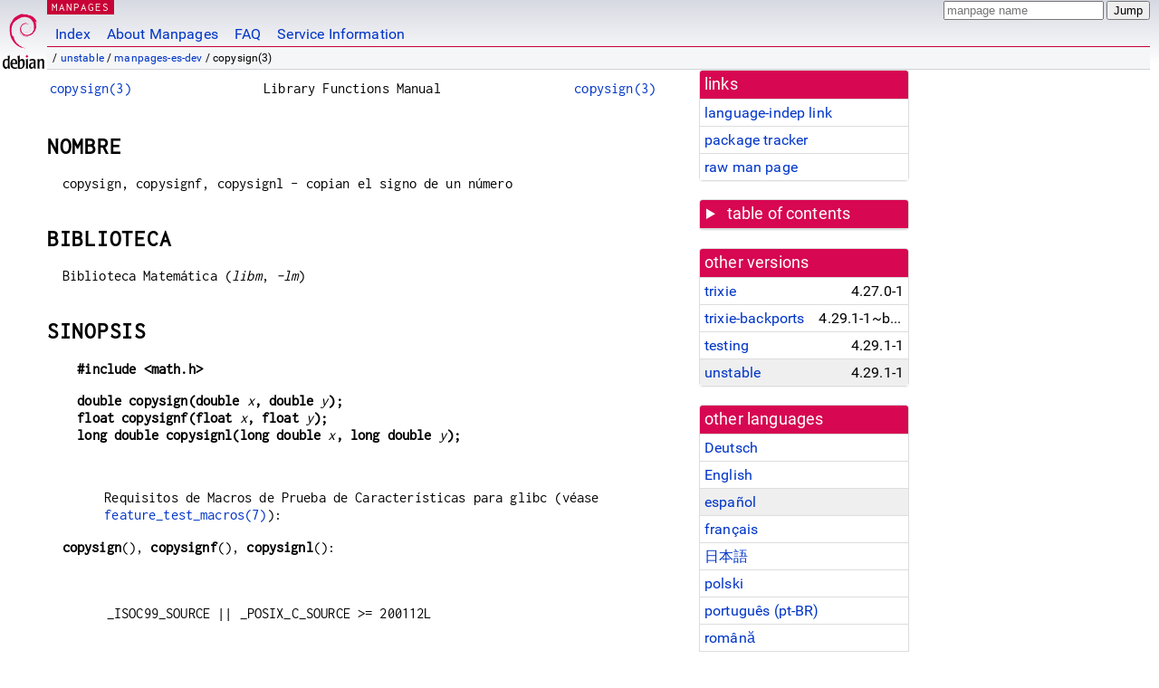

--- FILE ---
content_type: text/html; charset=utf-8
request_url: https://manpages.debian.org/unstable/manpages-es-dev/copysign.3.es.html
body_size: 6121
content:
<!DOCTYPE html>
<html lang="es">
<head>
<meta charset="UTF-8">
<meta name="viewport" content="width=device-width, initial-scale=1.0">
<title>copysign(3) — manpages-es-dev — Debian unstable — Debian Manpages</title>
<style type="text/css">
@font-face {
  font-family: 'Inconsolata';
  src: local('Inconsolata'), url(/Inconsolata.woff2) format('woff2'), url(/Inconsolata.woff) format('woff');
  font-display: swap;
}

@font-face {
  font-family: 'Roboto';
  font-style: normal;
  font-weight: 400;
  src: local('Roboto'), local('Roboto Regular'), local('Roboto-Regular'), url(/Roboto-Regular.woff2) format('woff2'), url(/Roboto-Regular.woff) format('woff');
  font-display: swap;
}

body {
	color: #000;
	background-color: white;
	background-image: linear-gradient(to bottom, #d7d9e2, #fff 70px);
	background-position: 0 0;
	background-repeat: repeat-x;
	font-family: sans-serif;
	font-size: 100%;
	line-height: 1.2;
	letter-spacing: 0.15px;
	margin: 0;
	padding: 0;
}

body > div#header {
	padding: 0 10px 0 52px;
}

#logo {
	position: absolute;
	top: 0;
	left: 0;
	border-left: 1px solid transparent;
	border-right: 1px solid transparent;
	border-bottom: 1px solid transparent;
	width: 50px;
	height: 5.07em;
	min-height: 65px;
}

#logo a {
	display: block;
	height: 100%;
}

#logo img {
	margin-top: 5px;
	position: absolute;
	bottom: 0.3em;
	overflow: auto;
	border: 0;
}

p.section {
	margin: 0;
	padding: 0 5px 0 5px;
	font-size: 13px;
	line-height: 16px;
	color: white;
	letter-spacing: 0.08em;
	position: absolute;
	top: 0px;
	left: 52px;
	background-color: #c70036;
}

p.section a {
	color: white;
	text-decoration: none;
}

.hidecss {
	display: none;
}

#searchbox {
	text-align:left;
	line-height: 1;
	margin: 0 10px 0 0.5em;
	padding: 1px 0 1px 0;
	position: absolute;
	top: 0;
	right: 0;
	font-size: .75em;
}

#navbar {
	border-bottom: 1px solid #c70036;
}

#navbar ul {
	margin: 0;
	padding: 0;
	overflow: hidden;
}

#navbar li {
	list-style: none;
	float: left;
}

#navbar a {
	display: block;
	padding: 1.75em .5em .25em .5em;
	color: #0035c7;
	text-decoration: none;
	border-left: 1px solid transparent;
	border-right: 1px solid transparent;
}

#navbar a:hover
, #navbar a:visited:hover {
	background-color: #f5f6f7;
	border-left: 1px solid  #d2d3d7;
	border-right: 1px solid #d2d3d7;
	text-decoration: underline;
}

a:link {
	color: #0035c7;
}

a:visited {
	color: #54638c;
}

#breadcrumbs {
	line-height: 2;
	min-height: 20px;
	margin: 0;
	padding: 0;
	font-size: 0.75em;
	background-color: #f5f6f7;
	border-bottom: 1px solid #d2d3d7;
}

#breadcrumbs:before {
	margin-left: 0.5em;
	margin-right: 0.5em;
}

#content {
    margin: 0 10px 0 52px;
    display: flex;
    flex-direction: row;
    word-wrap: break-word;
}

.paneljump {
    background-color: #d70751;
    padding: 0.5em;
    border-radius: 3px;
    margin-right: .5em;
    display: none;
}

.paneljump a,
.paneljump a:visited,
.paneljump a:hover,
.paneljump a:focus {
    color: white;
}

@media all and (max-width: 800px) {
    #content {
	flex-direction: column;
	margin: 0.5em;
    }
    .paneljump {
	display: block;
    }
}

.panels {
    display: block;
    order: 2;
}

.maincontent {
    width: 100%;
    max-width: 80ch;
    order: 1;
}

.mandoc {
    font-family: monospace;
    font-size: 1.04rem;
}

.mandoc pre {
    white-space: pre-wrap;
}

body > div#footer {
	border: 1px solid #dfdfe0;
	border-left: 0;
	border-right: 0;
	background-color: #f5f6f7;
	padding: 1em;
	margin: 1em 10px 0 52px;
	font-size: 0.75em;
	line-height: 1.5em;
}

hr {
	border-top: 1px solid #d2d3d7;
	border-bottom: 1px solid white;
	border-left: 0;
	border-right: 0;
	margin: 1.4375em 0 1.5em 0;
	height: 0;
	background-color: #bbb;
}

#content p {
    padding-left: 1em;
}

 

a, a:hover, a:focus, a:visited {
    color: #0530D7;
    text-decoration: none;
}

 
.panel {
  padding: 15px;
  margin-bottom: 20px;
  background-color: #ffffff;
  border: 1px solid #dddddd;
  border-radius: 4px;
  -webkit-box-shadow: 0 1px 1px rgba(0, 0, 0, 0.05);
          box-shadow: 0 1px 1px rgba(0, 0, 0, 0.05);
}

.panel-heading, .panel details {
  margin: -15px -15px 0px;
  background-color: #d70751;
  border-bottom: 1px solid #dddddd;
  border-top-right-radius: 3px;
  border-top-left-radius: 3px;
}

.panel-heading, .panel summary {
  padding: 5px 5px;
  font-size: 17.5px;
  font-weight: 500;
  color: #ffffff;
  outline-style: none;
}

.panel summary {
    padding-left: 7px;
}

summary, details {
    display: block;
}

.panel details ul {
  margin: 0;
}

.panel-footer {
  padding: 5px 5px;
  margin: 15px -15px -15px;
  background-color: #f5f5f5;
  border-top: 1px solid #dddddd;
  border-bottom-right-radius: 3px;
  border-bottom-left-radius: 3px;
}
.panel-info {
  border-color: #bce8f1;
}

.panel-info .panel-heading {
  color: #3a87ad;
  background-color: #d9edf7;
  border-color: #bce8f1;
}


.list-group {
  padding-left: 0;
  margin-bottom: 20px;
  background-color: #ffffff;
}

.list-group-item {
  position: relative;
  display: block;
  padding: 5px 5px 5px 5px;
  margin-bottom: -1px;
  border: 1px solid #dddddd;
}

.list-group-item > .list-item-key {
  min-width: 27%;
  display: inline-block;
}
.list-group-item > .list-item-key.versions-repository {
  min-width: 40%;
}
.list-group-item > .list-item-key.versioned-links-version {
  min-width: 40%
}


.versioned-links-icon {
  margin-right: 2px;
}
.versioned-links-icon a {
  color: black;
}
.versioned-links-icon a:hover {
  color: blue;
}
.versioned-links-icon-inactive {
  opacity: 0.5;
}

.list-group-item:first-child {
  border-top-right-radius: 4px;
  border-top-left-radius: 4px;
}

.list-group-item:last-child {
  margin-bottom: 0;
  border-bottom-right-radius: 4px;
  border-bottom-left-radius: 4px;
}

.list-group-item-heading {
  margin-top: 0;
  margin-bottom: 5px;
}

.list-group-item-text {
  margin-bottom: 0;
  line-height: 1.3;
}

.list-group-item:hover {
  background-color: #f5f5f5;
}

.list-group-item.active a {
  z-index: 2;
}

.list-group-item.active {
  background-color: #efefef;
}

.list-group-flush {
  margin: 15px -15px -15px;
}
.panel .list-group-flush {
  margin-top: -1px;
}

.list-group-flush .list-group-item {
  border-width: 1px 0;
}

.list-group-flush .list-group-item:first-child {
  border-top-right-radius: 0;
  border-top-left-radius: 0;
}

.list-group-flush .list-group-item:last-child {
  border-bottom: 0;
}

 

.panel {
float: right;
clear: right;
min-width: 200px;
}

.toc {
     
    width: 200px;
}

.toc li {
    font-size: 98%;
    letter-spacing: 0.02em;
    display: flex;
}

.otherversions {
     
    width: 200px;
}

.otherversions li,
.otherlangs li {
    display: flex;
}

.otherversions a,
.otherlangs a {
    flex-shrink: 0;
}

.pkgversion,
.pkgname,
.toc a {
    text-overflow: ellipsis;
    overflow: hidden;
    white-space: nowrap;
}

.pkgversion,
.pkgname {
    margin-left: auto;
    padding-left: 1em;
}

 

.mandoc {
     
    overflow: hidden;
    margin-top: .5em;
    margin-right: 45px;
}
table.head, table.foot {
    width: 100%;
}
.head-vol {
    text-align: center;
}
.head-rtitle {
    text-align: right;
}

 
.spacer, .Pp {
    min-height: 1em;
}

pre {
    margin-left: 2em;
}

.anchor {
    margin-left: .25em;
    visibility: hidden;
}

h1:hover .anchor,
h2:hover .anchor,
h3:hover .anchor,
h4:hover .anchor,
h5:hover .anchor,
h6:hover .anchor {
    visibility: visible;
}

h1, h2, h3, h4, h5, h6 {
    letter-spacing: .07em;
    margin-top: 1.5em;
    margin-bottom: .35em;
}

h1 {
    font-size: 150%;
}

h2 {
    font-size: 125%;
}

@media print {
    #header, #footer, .panel, .anchor, .paneljump {
	display: none;
    }
    #content {
	margin: 0;
    }
    .mandoc {
	margin: 0;
    }
}

 
 

.Bd { }
.Bd-indent {	margin-left: 3.8em; }

.Bl-bullet {	list-style-type: disc;
		padding-left: 1em; }
.Bl-bullet > li { }
.Bl-dash {	list-style-type: none;
		padding-left: 0em; }
.Bl-dash > li:before {
		content: "\2014  "; }
.Bl-item {	list-style-type: none;
		padding-left: 0em; }
.Bl-item > li { }
.Bl-compact > li {
		margin-top: 0em; }

.Bl-enum {	padding-left: 2em; }
.Bl-enum > li { }
.Bl-compact > li {
		margin-top: 0em; }

.Bl-diag { }
.Bl-diag > dt {
		font-style: normal;
		font-weight: bold; }
.Bl-diag > dd {
		margin-left: 0em; }
.Bl-hang { }
.Bl-hang > dt { }
.Bl-hang > dd {
		margin-left: 5.5em; }
.Bl-inset { }
.Bl-inset > dt { }
.Bl-inset > dd {
		margin-left: 0em; }
.Bl-ohang { }
.Bl-ohang > dt { }
.Bl-ohang > dd {
		margin-left: 0em; }
.Bl-tag {	margin-left: 5.5em; }
.Bl-tag > dt {
		float: left;
		margin-top: 0em;
		margin-left: -5.5em;
		padding-right: 1.2em;
		vertical-align: top; }
.Bl-tag > dd {
		clear: both;
		width: 100%;
		margin-top: 0em;
		margin-left: 0em;
		vertical-align: top;
		overflow: auto; }
.Bl-compact > dt {
		margin-top: 0em; }

.Bl-column { }
.Bl-column > tbody > tr { }
.Bl-column > tbody > tr > td {
		margin-top: 1em; }
.Bl-compact > tbody > tr > td {
		margin-top: 0em; }

.Rs {		font-style: normal;
		font-weight: normal; }
.RsA { }
.RsB {		font-style: italic;
		font-weight: normal; }
.RsC { }
.RsD { }
.RsI {		font-style: italic;
		font-weight: normal; }
.RsJ {		font-style: italic;
		font-weight: normal; }
.RsN { }
.RsO { }
.RsP { }
.RsQ { }
.RsR { }
.RsT {		text-decoration: underline; }
.RsU { }
.RsV { }

.eqn { }
.tbl { }

.HP {		margin-left: 3.8em;
		text-indent: -3.8em; }

 

table.Nm { }
code.Nm {	font-style: normal;
		font-weight: bold;
		font-family: inherit; }
.Fl {		font-style: normal;
		font-weight: bold;
		font-family: inherit; }
.Cm {		font-style: normal;
		font-weight: bold;
		font-family: inherit; }
.Ar {		font-style: italic;
		font-weight: normal; }
.Op {		display: inline; }
.Ic {		font-style: normal;
		font-weight: bold;
		font-family: inherit; }
.Ev {		font-style: normal;
		font-weight: normal;
		font-family: monospace; }
.Pa {		font-style: italic;
		font-weight: normal; }

 

.Lb { }
code.In {	font-style: normal;
		font-weight: bold;
		font-family: inherit; }
a.In { }
.Fd {		font-style: normal;
		font-weight: bold;
		font-family: inherit; }
.Ft {		font-style: italic;
		font-weight: normal; }
.Fn {		font-style: normal;
		font-weight: bold;
		font-family: inherit; }
.Fa {		font-style: italic;
		font-weight: normal; }
.Vt {		font-style: italic;
		font-weight: normal; }
.Va {		font-style: italic;
		font-weight: normal; }
.Dv {		font-style: normal;
		font-weight: normal;
		font-family: monospace; }
.Er {		font-style: normal;
		font-weight: normal;
		font-family: monospace; }

 

.An { }
.Lk { }
.Mt { }
.Cd {		font-style: normal;
		font-weight: bold;
		font-family: inherit; }
.Ad {		font-style: italic;
		font-weight: normal; }
.Ms {		font-style: normal;
		font-weight: bold; }
.St { }
.Ux { }

 

.Bf {		display: inline; }
.No {		font-style: normal;
		font-weight: normal; }
.Em {		font-style: italic;
		font-weight: normal; }
.Sy {		font-style: normal;
		font-weight: bold; }
.Li {		font-style: normal;
		font-weight: normal;
		font-family: monospace; }
body {
  font-family: 'Roboto', sans-serif;
}

.mandoc, .mandoc pre, .mandoc code, p.section {
  font-family: 'Inconsolata', monospace;
}

</style>
<link rel="search" title="Debian manpages" type="application/opensearchdescription+xml" href="/opensearch.xml">
<link rel="alternate" href="/unstable/manpages-de-dev/copysign.3.de.html" hreflang="de">
<link rel="alternate" href="/unstable/manpages-dev/copysign.3.en.html" hreflang="en">
<link rel="alternate" href="/unstable/manpages-es-dev/copysign.3.es.html" hreflang="es">
<link rel="alternate" href="/unstable/manpages-fr-dev/copysign.3.fr.html" hreflang="fr">
<link rel="alternate" href="/unstable/manpages-ja-dev/copysign.3.ja.html" hreflang="ja">
<link rel="alternate" href="/unstable/manpages-pl-dev/copysign.3.pl.html" hreflang="pl">
<link rel="alternate" href="/unstable/manpages-pt-br-dev/copysign.3.pt_BR.html" hreflang="pt-BR">
<link rel="alternate" href="/unstable/manpages-ro-dev/copysign.3.ro.html" hreflang="ro">
<link rel="alternate" href="/unstable/manpages-ru-dev/copysign.3.ru.html" hreflang="ru">
</head>
<body>
<div id="header">
   <div id="upperheader">
   <div id="logo">
  <a href="https://www.debian.org/" title="Debian Home"><img src="/openlogo-50.svg" alt="Debian" width="50" height="61"></a>
  </div>
  <p class="section"><a href="/">MANPAGES</a></p>
  <div id="searchbox">
    <form action="https://dyn.manpages.debian.org/jump" method="get">
      <input type="hidden" name="suite" value="unstable">
      <input type="hidden" name="binarypkg" value="manpages-es-dev">
      <input type="hidden" name="section" value="3">
      <input type="hidden" name="language" value="es">
      <input type="text" name="q" placeholder="manpage name" required>
      <input type="submit" value="Jump">
    </form>
  </div>
 </div>
<div id="navbar">
<p class="hidecss"><a href="#content">Skip Quicknav</a></p>
<ul>
   <li><a href="/">Index</a></li>
   <li><a href="/about.html">About Manpages</a></li>
   <li><a href="/faq.html">FAQ</a></li>
   <li><a href="https://wiki.debian.org/manpages.debian.org">Service Information</a></li>
</ul>
</div>
   <p id="breadcrumbs">&nbsp;
     
     &#x2F; <a href="/contents-unstable.html">unstable</a>
     
     
     
     &#x2F; <a href="/unstable/manpages-es-dev/index.html">manpages-es-dev</a>
     
     
     
     &#x2F; copysign(3)
     
     </p>
</div>
<div id="content">


<div class="panels" id="panels">
<div class="panel" role="complementary">
<div class="panel-heading" role="heading">
links
</div>
<div class="panel-body">
<ul class="list-group list-group-flush">
<li class="list-group-item">
<a href="/unstable/manpages-es-dev/copysign.3">language-indep link</a>
</li>
<li class="list-group-item">
<a href="https://tracker.debian.org/pkg/manpages-es-dev">package tracker</a>
</li>
<li class="list-group-item">
<a href="/unstable/manpages-es-dev/copysign.3.es.gz">raw man page</a>
</li>
</ul>
</div>
</div>

<div class="panel toc" role="complementary" style="padding-bottom: 0">
<details>
<summary>
table of contents
</summary>
<div class="panel-body">
<ul class="list-group list-group-flush">

<li class="list-group-item">
  <a class="toclink" href="#NOMBRE" title="NOMBRE">NOMBRE</a>
</li>

<li class="list-group-item">
  <a class="toclink" href="#BIBLIOTECA" title="BIBLIOTECA">BIBLIOTECA</a>
</li>

<li class="list-group-item">
  <a class="toclink" href="#SINOPSIS" title="SINOPSIS">SINOPSIS</a>
</li>

<li class="list-group-item">
  <a class="toclink" href="#DESCRIPCI%C3%93N" title="DESCRIPCIÓN">DESCRIPCIÓN</a>
</li>

<li class="list-group-item">
  <a class="toclink" href="#VALOR_DEVUELTO" title="VALOR DEVUELTO">VALOR DEVUELTO</a>
</li>

<li class="list-group-item">
  <a class="toclink" href="#ERRORES" title="ERRORES">ERRORES</a>
</li>

<li class="list-group-item">
  <a class="toclink" href="#ATRIBUTOS" title="ATRIBUTOS">ATRIBUTOS</a>
</li>

<li class="list-group-item">
  <a class="toclink" href="#VERSIONES" title="VERSIONES">VERSIONES</a>
</li>

<li class="list-group-item">
  <a class="toclink" href="#EST%C3%81NDARES" title="ESTÁNDARES">ESTÁNDARES</a>
</li>

<li class="list-group-item">
  <a class="toclink" href="#HISTORIAL" title="HISTORIAL">HISTORIAL</a>
</li>

<li class="list-group-item">
  <a class="toclink" href="#V%C3%89ASE_TAMBI%C3%89N" title="VÉASE TAMBIÉN">VÉASE TAMBIÉN</a>
</li>

<li class="list-group-item">
  <a class="toclink" href="#TRADUCCI%C3%93N" title="TRADUCCIÓN">TRADUCCIÓN</a>
</li>

</ul>
</div>
</details>
</div>

<div class="panel otherversions" role="complementary">
<div class="panel-heading" role="heading">
other versions
</div>
<div class="panel-body">
<ul class="list-group list-group-flush">

<li class="list-group-item">
<a href="/trixie/manpages-es-dev/copysign.3.es.html">trixie</a> <span class="pkgversion" title="4.27.0-1">4.27.0-1</span>
</li>

<li class="list-group-item">
<a href="/trixie-backports/manpages-es-dev/copysign.3.es.html">trixie-backports</a> <span class="pkgversion" title="4.29.1-1~bpo13&#43;1">4.29.1-1~bpo13&#43;1</span>
</li>

<li class="list-group-item">
<a href="/testing/manpages-es-dev/copysign.3.es.html">testing</a> <span class="pkgversion" title="4.29.1-1">4.29.1-1</span>
</li>

<li class="list-group-item active">
<a href="/unstable/manpages-es-dev/copysign.3.es.html">unstable</a> <span class="pkgversion" title="4.29.1-1">4.29.1-1</span>
</li>

</ul>
</div>
</div>


<div class="panel otherlangs" role="complementary">
<div class="panel-heading" role="heading">
other languages
</div>
<div class="panel-body">
<ul class="list-group list-group-flush">

<li class="list-group-item">
<a href="/unstable/manpages-de-dev/copysign.3.de.html" title="German (de)">Deutsch</a>

</li>

<li class="list-group-item">
<a href="/unstable/manpages-dev/copysign.3.en.html" title="English (en)">English</a>

</li>

<li class="list-group-item active">
<a href="/unstable/manpages-es-dev/copysign.3.es.html" title="Spanish (es)">español</a>

</li>

<li class="list-group-item">
<a href="/unstable/manpages-fr-dev/copysign.3.fr.html" title="French (fr)">français</a>

</li>

<li class="list-group-item">
<a href="/unstable/manpages-ja-dev/copysign.3.ja.html" title="Japanese (ja)">日本語</a>

</li>

<li class="list-group-item">
<a href="/unstable/manpages-pl-dev/copysign.3.pl.html" title="Polish (pl)">polski</a>

</li>

<li class="list-group-item">
<a href="/unstable/manpages-pt-br-dev/copysign.3.pt_BR.html" title="Brazilian Portuguese (pt_BR)">português (pt-BR)</a>

</li>

<li class="list-group-item">
<a href="/unstable/manpages-ro-dev/copysign.3.ro.html" title="Romanian (ro)">română</a>

</li>

<li class="list-group-item">
<a href="/unstable/manpages-ru-dev/copysign.3.ru.html" title="Russian (ru)">русский</a>

</li>

</ul>
</div>
</div>



<div class="panel" role="complementary">
<div class="panel-heading" role="heading">
other sections
</div>
<div class="panel-body">
<ul class="list-group list-group-flush">

<li class="list-group-item active">
<a href="/unstable/manpages-es-dev/copysign.3.es.html">3 (<span title="Library calls (functions within program libraries)">libfuncs</span>)</a>
</li>

<li class="list-group-item">
<a href="/unstable/avr-libc/copysign.3avr.en.html">3avr (<span title="Library calls (functions within program libraries)">libfuncs</span>)</a>
</li>

<li class="list-group-item">
<a href="/unstable/opencl-1.2-man-doc/copysign.3clc.en.html">3clc (<span title="Library calls (functions within program libraries)">libfuncs</span>)</a>
</li>

</ul>
</div>
</div>



</div>

<div class="maincontent">
<p class="paneljump"><a href="#panels">Scroll to navigation</a></p>
<div class="mandoc">
<table class="head">
  <tbody><tr>
    <td class="head-ltitle"><a href="/unstable/manpages-es-dev/copysign.3.es.html">copysign(3)</a></td>
    <td class="head-vol">Library Functions Manual</td>
    <td class="head-rtitle"><a href="/unstable/manpages-es-dev/copysign.3.es.html">copysign(3)</a></td>
  </tr>
</tbody></table>
<div class="manual-text">
<section class="Sh">
<h1 class="Sh" id="NOMBRE">NOMBRE<a class="anchor" href="#NOMBRE">¶</a></h1>
<p class="Pp">copysign, copysignf, copysignl - copian el signo de un
    número</p>
</section>
<section class="Sh">
<h1 class="Sh" id="BIBLIOTECA">BIBLIOTECA<a class="anchor" href="#BIBLIOTECA">¶</a></h1>
<p class="Pp">Biblioteca Matemática (<i>libm</i>, <i>-lm</i>)</p>
</section>
<section class="Sh">
<h1 class="Sh" id="SINOPSIS">SINOPSIS<a class="anchor" href="#SINOPSIS">¶</a></h1>
<pre><b>#include &lt;math.h&gt;</b></pre>
<pre><b>double copysign(double </b><i>x</i><b>, double </b><i>y</i><b>);</b>
<b>float copysignf(float </b><i>x</i><b>, float </b><i>y</i><b>);</b>
<b>long double copysignl(long double </b><i>x</i><b>, long double </b><i>y</i><b>);</b></pre>
<p class="Pp"></p>
<div class="Bd-indent">Requisitos de Macros de Prueba de Características
  para glibc (véase <a href="/unstable/manpages/feature_test_macros.7.en.html">feature_test_macros(7)</a>):</div>
<p class="Pp"><b>copysign</b>(), <b>copysignf</b>(), <b>copysignl</b>():</p>
<pre><br/>
    _ISOC99_SOURCE || _POSIX_C_SOURCE &gt;= 200112L
<br/>
        || /* Desde glibc 2.19: */ _DEFAULT_SOURCE
<br/>
        || /* glibc &lt;= 2.19: */ _BSD_SOURCE || _SVID_SOURCE</pre>
</section>
<section class="Sh">
<h1 class="Sh" id="DESCRIPCIÓN">DESCRIPCIÓN<a class="anchor" href="#DESCRIPCI%C3%93N">¶</a></h1>
<p class="Pp">These functions return a value whose absolute value matches that
    of <i>x</i>, but whose sign bit matches that of <i>y</i>.</p>
<p class="Pp">For example, <i>copysign(42.0, -1.0)</i> and
    <i>copysign(-42.0, -1.0)</i> both return -42.0.</p>
</section>
<section class="Sh">
<h1 class="Sh" id="VALOR_DEVUELTO">VALOR DEVUELTO<a class="anchor" href="#VALOR_DEVUELTO">¶</a></h1>
<p class="Pp">On success, these functions return a value whose magnitude is
    taken from <i>x</i> and whose sign is taken from <i>y</i>.</p>
<p class="Pp">If <i>x</i> is a NaN, a NaN with the sign bit of <i>y</i> is
    returned.</p>
</section>
<section class="Sh">
<h1 class="Sh" id="ERRORES">ERRORES<a class="anchor" href="#ERRORES">¶</a></h1>
<p class="Pp">No suceden errores.</p>
</section>
<section class="Sh">
<h1 class="Sh" id="ATRIBUTOS">ATRIBUTOS<a class="anchor" href="#ATRIBUTOS">¶</a></h1>
<p class="Pp">Para obtener una explicación de los términos usados
    en esta sección, véase <a href="/unstable/manpages/attributes.7.en.html">attributes(7)</a>.</p>
<table class="tbl" border="1" style="border-style: solid;">
  <tbody><tr>
    <td><b>Interfaz</b></td>
    <td><b>Atributo</b></td>
    <td><b>Valor</b></td>
  </tr>
  <tr>
    <td><b>copysign</b>(), <b>copysignf</b>(), <b>copysignl</b>()</td>
    <td>Seguridad del hilo</td>
    <td>Multi-hilo seguro</td>
  </tr>
</tbody></table>
</section>
<section class="Sh">
<h1 class="Sh" id="VERSIONES">VERSIONES<a class="anchor" href="#VERSIONES">¶</a></h1>
<p class="Pp">On architectures where the floating-point formats are not IEEE 754
    compliant, these functions may treat a negative zero as positive.</p>
</section>
<section class="Sh">
<h1 class="Sh" id="ESTÁNDARES">ESTÁNDARES<a class="anchor" href="#EST%C3%81NDARES">¶</a></h1>
<p class="Pp">C11, POSIX.1-2008.</p>
<p class="Pp">This function is defined in IEC 559 (and the appendix with
    recommended functions in IEEE 754/IEEE 854).</p>
</section>
<section class="Sh">
<h1 class="Sh" id="HISTORIAL">HISTORIAL<a class="anchor" href="#HISTORIAL">¶</a></h1>
<p class="Pp">C99, POSIX.1-2001, 4.3BSD.</p>
</section>
<section class="Sh">
<h1 class="Sh" id="VÉASE_TAMBIÉN">VÉASE TAMBIÉN<a class="anchor" href="#V%C3%89ASE_TAMBI%C3%89N">¶</a></h1>
<p class="Pp"><a href="/unstable/manpages-es-dev/signbit.3.es.html">signbit(3)</a></p>
</section>
<section class="Sh">
<h1 class="Sh" id="TRADUCCIÓN">TRADUCCIÓN<a class="anchor" href="#TRADUCCI%C3%93N">¶</a></h1>
<p class="Pp">La traducción al español de esta página del
    manual fue creada por Sebastian Desimone &lt;chipy@argenet.com.ar&gt;,
    Gerardo Aburruzaga García &lt;gerardo.aburruzaga@uca.es&gt; y Miguel
    Pérez Ibars &lt;mpi79470@alu.um.es&gt;</p>
<p class="Pp">Esta traducción es documentación libre; lea la
    <a class="Lk" href="https://www.gnu.org/licenses/gpl-3.0.html">GNU General
    Public License Version 3</a> o posterior con respecto a las condiciones de
    copyright. No existe NINGUNA RESPONSABILIDAD.</p>
<p class="Pp">Si encuentra algún error en la traducción de esta
    página del manual, envíe un correo electrónico a
    <a class="Mt" href="mailto:debian-l10n-spanish@lists.debian.org">debian-l10n-spanish@lists.debian.org</a>.</p>
</section>
</div>
<table class="foot">
  <tbody><tr>
    <td class="foot-date">17 Mayo 2025</td>
    <td class="foot-os">Páginas de Manual de Linux 6.16</td>
  </tr>
</tbody></table>
</div>

</div>
</div>
<div id="footer">

<p><table>
<tr>
<td>
Source file:
</td>
<td>
copysign.3.es.gz (from <a href="http://snapshot.debian.org/package/manpages-l10n/4.29.1-1/">manpages-es-dev 4.29.1-1</a>)
</td>
</tr>

<tr>
<td>
Source last updated:
</td>
<td>
2025-12-19T05:27:14Z
</td>
</tr>

<tr>
<td>
Converted to HTML:
</td>
<td>
2025-12-30T11:47:41Z
</td>
</tr>
</table></p>

<hr>
<div id="fineprint">
<p>debiman HEAD, see <a
href="https://github.com/Debian/debiman/">github.com/Debian/debiman</a>.
Found a problem? See the <a href="/faq.html">FAQ</a>.</p>
</div>
</div>

<script type="application/ld+json">
"{\"@context\":\"http://schema.org\",\"@type\":\"BreadcrumbList\",\"itemListElement\":[{\"@type\":\"ListItem\",\"position\":1,\"item\":{\"@type\":\"Thing\",\"@id\":\"/contents-unstable.html\",\"name\":\"unstable\"}},{\"@type\":\"ListItem\",\"position\":2,\"item\":{\"@type\":\"Thing\",\"@id\":\"/unstable/manpages-es-dev/index.html\",\"name\":\"manpages-es-dev\"}},{\"@type\":\"ListItem\",\"position\":3,\"item\":{\"@type\":\"Thing\",\"@id\":\"\",\"name\":\"copysign(3)\"}}]}"
</script>
